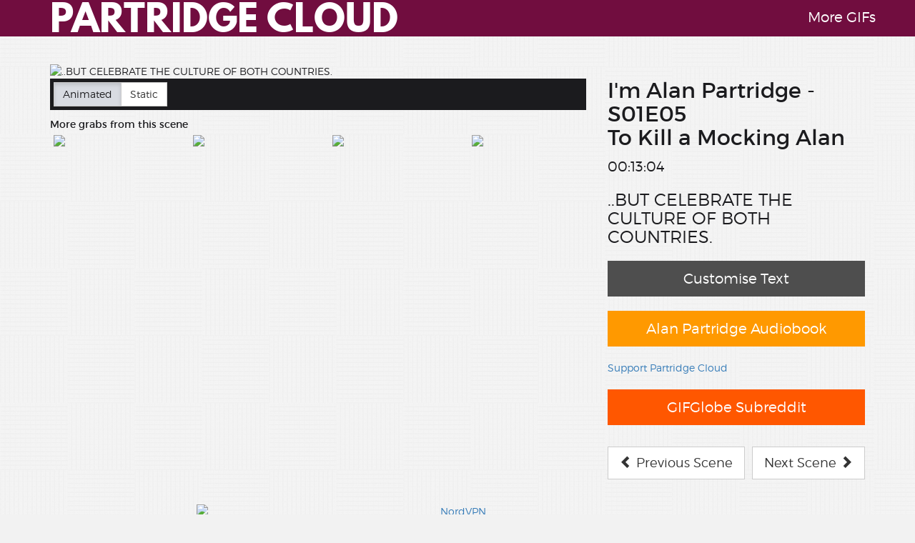

--- FILE ---
content_type: text/html; charset=UTF-8
request_url: https://partridge.cloud/scene/?id=h9LPGd98aIFt
body_size: 3166
content:
<!DOCTYPE html>
<html lang="en">
<head>

    <script async src="https://www.googletagmanager.com/gtag/js?id=G-GCNZ0MZVYZ"></script>
    <script>
        window.dataLayer = window.dataLayer || [];
        function gtag(){dataLayer.push(arguments);}
        gtag('js', new Date());

        gtag('config', 'G-GCNZ0MZVYZ');
    </script>

    <meta charset="utf-8">
    <meta http-equiv="X-UA-Compatible" content="IE=edge">
    <meta name="viewport" content="width=device-width, initial-scale=1, user-scalable=no">
    <meta name="mobile-web-app-capable" content="yes">
    <meta name="apple-mobile-web-app-capable" content="yes">
        <meta name="description" content="..BUT CELEBRATE THE CULTURE OF BOTH COUNTRIES. ">
    <meta http-equiv="Content-Type" content="text/html;charset=UTF-8">

    <title>Partridge Cloud | ..but celebrate the culture of both countries. </title>

    <link rel="stylesheet" href="https://maxcdn.bootstrapcdn.com/bootstrap/3.3.6/css/bootstrap.min.css" integrity="sha384-1q8mTJOASx8j1Au+a5WDVnPi2lkFfwwEAa8hDDdjZlpLegxhjVME1fgjWPGmkzs7" crossorigin="anonymous">

    <link href="https://maxcdn.bootstrapcdn.com/css/ie10-viewport-bug-workaround.css" rel="stylesheet">

    <link href="/css/main.css" rel="stylesheet">

    <!-- HTML5 shim and Respond.js for IE8 support of HTML5 elements and media queries -->
    <!--[if lt IE 9]>
    <script src="https://oss.maxcdn.com/html5shiv/3.7.2/html5shiv.min.js"></script>
    <script src="https://oss.maxcdn.com/respond/1.4.2/respond.min.js"></script>
    <![endif]-->

    <!-- Favicons and stuff -->
    <link rel="icon" type="image/png" href="https://partridge.cloud/icons/speeddial-160px.png" />
    <link rel="apple-touch-icon" sizes="57x57" href="https://partridge.cloud/icons/apple-touch-icon-57x57.png">
    <link rel="apple-touch-icon" sizes="60x60" href="https://partridge.cloud/icons/apple-touch-icon-60x60.png">
    <link rel="apple-touch-icon" sizes="72x72" href="https://partridge.cloud/icons/apple-touch-icon-72x72.png">
    <link rel="apple-touch-icon" sizes="76x76" href="https://partridge.cloud/icons/apple-touch-icon-76x76.png">
    <link rel="apple-touch-icon" sizes="114x114" href="https://partridge.cloud/icons/apple-touch-icon-114x114.png">
    <link rel="apple-touch-icon" sizes="120x120" href="https://partridge.cloud/icons/apple-touch-icon-120x120.png">
    <link rel="apple-touch-icon" sizes="144x144" href="https://partridge.cloud/icons/apple-touch-icon-144x144.png">
    <link rel="apple-touch-icon" sizes="152x152" href="https://partridge.cloud/icons/apple-touch-icon-152x152.png">
    <link rel="apple-touch-icon" sizes="180x180" href="https://partridge.cloud/icons/apple-touch-icon-180x180.png">
    <link rel="icon" type="image/png" href="https://partridge.cloud/icons/favicon-32x32.png" sizes="32x32">
    <link rel="icon" type="image/png" href="https://partridge.cloud/icons/android-chrome-192x192.png" sizes="192x192">
    <link rel="icon" type="image/png" href="https://partridge.cloud/icons/favicon-96x96.png" sizes="96x96">
    <link rel="icon" type="image/png" href="https://partridge.cloud/icons/favicon-16x16.png" sizes="16x16">
    <link rel="manifest" href="https://partridge.cloud/icons/manifest.json">
    <link rel="mask-icon" href="https://partridge.cloud/icons/safari-pinned-tab.svg" color="#5bbad5">
    <meta name="msapplication-TileColor" content="#2b5797">
    <meta name="msapplication-TileImage" content="https://partridge.cloud/icons/mstile-144x144.png">
    <meta name="theme-color" content="#ffffff">

    <!-- OG and Twitter card bits -->
    <link rel="canonical"                       href="https://partridge.cloud/scene/?id=h9LPGd98aIFt" />
        <meta property="og:site_name"               content="Partridge Cloud" />
    <meta property="og:title"                   content="Partridge Cloud" />
    <meta property="og:type"                    content="video.other" />
    <meta property="og:description"             content="..BUT CELEBRATE THE CULTURE OF BOTH COUNTRIES. " />
    <meta property="og:image"                   content="https://img.gifglobe.com/grabs/partridgecloud/S01E05/gif/h9LPGd98aIFt.gif" />
    <meta property="og:url"                   content="https://img.gifglobe.com/grabs/partridgecloud/S01E05/gif/h9LPGd98aIFt.gif" />
    <meta property="og:url"                   content="https://partridge.cloud/scene/?id=h9LPGd98aIFt" />
	<meta property="og:video"                   content="https://img.gifglobe.com/grabs/partridgecloud/S01E05/mp4/h9LPGd98aIFt.mp4" />
    <meta property="og:image:width"             content="700" />
    <meta property="og:image:height"            content="400" />
    <meta property="fb:app_id"                  content="1746111172313308" />

    <meta name="twitter:card"                   content="player"> 
    <meta name="twitter:site"                   content="@PartridgeCloud">
    <meta name="twitter:creator"                content="@jon__jones">
    <meta name="twitter:title"                  content="Partridge Cloud">
    <meta name="twitter:description"            content="..BUT CELEBRATE THE CULTURE OF BOTH COUNTRIES.  #PartridgeCloud">
    <meta name="twitter:player:width"           content="700">
    <meta name="twitter:player:height"          content="400">
    <meta name="twitter:player:stream"          content="video/mp4"> 


    <meta name="twitter:image"                   content="https://img.gifglobe.com/grabs/partridgecloud/S02E03/S02E03-KcKs6EWe-subtitled.jpg" />
    <meta name="twitter:player"         content="https://partridge.cloud/og/iframe.php?id=h9LPGd98aIFt">


</head>

<body>
<div class="navbar navbar-cloud navbar-fixed-top">
    <div class="container">
        <div class="navbar-header">
            <button type="button" class="navbar-toggle glyphicon glyphicon-menu-down" data-toggle="collapse" data-target=".navbar-collapse">
                <span class="icon-bar"></span>
                <span class="icon-bar"></span>
                <span class="icon-bar"></span>
            </button>
            <a class="navbar-brand" href="https://partridge.cloud" alt="Partridge Cloud">PARTRIDGE CLOUD</a>
        </div>
        <div class="collapse navbar-collapse">
            <ul class="nav navbar-nav navbar-right" style="margin-top:10px;">
                <a href="https://gifglobe.com" title="GIFGlobe">More GIFs</a>
            </ul>
        </div>
    </div>
</div>
<div class="container scene">
<div class="row">    <div class="col-md-8">      <img src="https://img.gifglobe.com/grabs/partridgecloud/S01E05/gif/h9LPGd98aIFt.gif" alt="..BUT CELEBRATE THE CULTURE OF BOTH COUNTRIES. " class="img-responsive" style="width:100%">    <div class="toggle-buttons">        <div class="btn-group btn-toggle">            <a href="#" class="btn btn-cloud active">Animated</a>          <a href="?frame=S01E05-a8Z6MF0x" class="btn btn-default">Static</a>        </div></div>    
        <div class="row other-images">            <div class="col-md-12">                <strong>More grabs from this scene</strong>            </div>        </div>    <div class="row other-images">        <div class="col-xs-3">              <a href="?frame=S01E05-a8Z6MF0x"><img src="https://img.gifglobe.com/grabs/partridgecloud/S01E05/S01E05-a8Z6MF0x-thumb.jpg" class="img-responsive scene-thumbs "></a>        </div>        <div class="col-xs-3">              <a href="?frame=S01E05-IQXiurwq"><img src="https://img.gifglobe.com/grabs/partridgecloud/S01E05/S01E05-IQXiurwq-thumb.jpg" class="img-responsive scene-thumbs "></a>        </div>        <div class="col-xs-3">              <a href="?frame=S01E05-O2j5c4UT"><img src="https://img.gifglobe.com/grabs/partridgecloud/S01E05/S01E05-O2j5c4UT-thumb.jpg" class="img-responsive scene-thumbs "></a>        </div>        <div class="col-xs-3">              <a href="?frame=S01E05-h31rMHVX"><img src="https://img.gifglobe.com/grabs/partridgecloud/S01E05/S01E05-h31rMHVX-thumb.jpg" class="img-responsive scene-thumbs "></a>        </div>    </div>        </div>        <div class="col-md-4 right-column">            <h2>I'm Alan Partridge - S01E05<br />To Kill a Mocking Alan </h2>            <p class="timecode">00:13:04</p>            <h3>..BUT CELEBRATE THE CULTURE OF BOTH COUNTRIES. </h3>              <div class="customise-button" id="customise-button"><a href="?frame=S01E05-a8Z6MF0x">Customise Text</div><a href="link">              <div class="amazon-affiliate"><a href="https://amzn.to/45fHPf7" target="_blank">Alan Partridge Audiobook</a></div>              <div class="ko-fi"><a href="https://ko-fi.com/jonjones" target="_blank">Support Partridge Cloud</a></div>              <div class="reddit-share"><a href="https://reddit.com/r/GIFGlobeOfficial" target="_blank">GIFGlobe Subreddit</a></div>            <a href="?id=ywrjrXzxjssv">                <button type="button" class="btn btn-default btn-lg previous-scene">                    <span class="glyphicon glyphicon glyphicon-chevron-left" aria-hidden="true"></span> Previous Scene                </button>            </a>            <a href="?id=U7Bpz7Qn99sm">                <button type="button" class="btn btn-default btn-lg pull-right next-scene">                    Next Scene <span class="glyphicon glyphicon glyphicon-chevron-right" aria-hidden="true"></span>                </button>            </a>        </div></div>
</div>

<!--<center><a href="https://amzn.to/3PVlkpz" target="_blank"><img class="img-responsive" src="/img/bigbeacon.gif"></a></center>-->
<div style="max-width:730px; margin: 0 auto;text-align:center;"><center><a href="https://gifglobe.com/link.php?id=1" target="_blank"><img src="https://gifglobe.com/img/nord.png" alt="NordVPN" class="img-responsive" style="margin-top:15px"></a><br /><a href="/cdn-cgi/l/email-protection#c9a1aca5a5a689aea0afaea5a6abace7aaa6a4f6babcaba3acaabdf488adbfacbbbda0baa0a7aee9a6a7e98e808f8ea5a6abac">Advertise on GIFGlobe</a></center><br /><br /></div>
<footer class="footer">
    <div class="container">
        <!--<center><a href="https://www.amazon.co.uk/Audible-Free-Trial-Digital-Membership/dp/B00OPA2XFG?tag=e4skfasi-21" target="_blank"><img class="img-responsive" src="/img/oasthouse.gif" alt="Audible 30 day free trial"></a></center>-->
        <span>I'm Alan Partridge &copy BBC Worldwide.</span>
        <span class="pull-right">Site by <a href="https://jonjones.co" target="_blank" alt="Jon Jones" onclick="gtag('event', 'Twitter click')">Jon Jones</a></span><br />        <span style="margin:0px auto"></span>
    </div>
</footer>

<script data-cfasync="false" src="/cdn-cgi/scripts/5c5dd728/cloudflare-static/email-decode.min.js"></script><script src="https://ajax.googleapis.com/ajax/libs/jquery/1.11.3/jquery.min.js"></script>
<script>window.jQuery || document.write('<script src="/js/jquery.min.js"><\/script>')</script>
<script src="https://maxcdn.bootstrapcdn.com/bootstrap/3.3.6/js/bootstrap.min.js" integrity="sha384-0mSbJDEHialfmuBBQP6A4Qrprq5OVfW37PRR3j5ELqxss1yVqOtnepnHVP9aJ7xS" crossorigin="anonymous"></script>
<script src="https://maxcdn.bootstrapcdn.com/js/ie10-viewport-bug-workaround.js"></script>
<script src="/js/main.min.js"></script>

<script defer src="https://static.cloudflareinsights.com/beacon.min.js/vcd15cbe7772f49c399c6a5babf22c1241717689176015" integrity="sha512-ZpsOmlRQV6y907TI0dKBHq9Md29nnaEIPlkf84rnaERnq6zvWvPUqr2ft8M1aS28oN72PdrCzSjY4U6VaAw1EQ==" data-cf-beacon='{"version":"2024.11.0","token":"f4af18c9e43245d9a7923874e6ed442d","r":1,"server_timing":{"name":{"cfCacheStatus":true,"cfEdge":true,"cfExtPri":true,"cfL4":true,"cfOrigin":true,"cfSpeedBrain":true},"location_startswith":null}}' crossorigin="anonymous"></script>
</body>
</html>


--- FILE ---
content_type: application/javascript
request_url: https://partridge.cloud/js/main.min.js
body_size: 81
content:
$("#cloud-search-box").on("focus",function(){$(this).off("focus"),$(".wide").css("height","0px"),$("#mainwrapper").fadeOut("500",function(){$(this).empty(),$(this).fadeIn()})}),$(document).ready(function(){var e=null;$("#cloud-search-box").keyup(function(){clearTimeout(e);var n=$(this);e=setTimeout(function(){!function(e){$.ajax({type:"POST",url:"inc/quote-finder.php",data:{str:e}}).done(function(e){$("#mainwrapper").html(e)}).fail(function(e,n,t){console.log("Error: "+t)})}(n.val())},500)}),$(window).keydown(function(e){return 13==e.keyCode?(e.preventDefault(),!1):void 0})}),$("#generator").submit(function(e){var n=$("#line1").val(),t=$("#line2").val(),o=$("#show").val(),i=$("#episode").val(),a=$("#frame").val();$("#display-image").attr("src","https://generate.gifglobe.com/?s="+o+"&e="+i+"&i="+a+"&t1="+n+"&t2="+t),e.preventDefault(),$(window).scrollTop(0)});